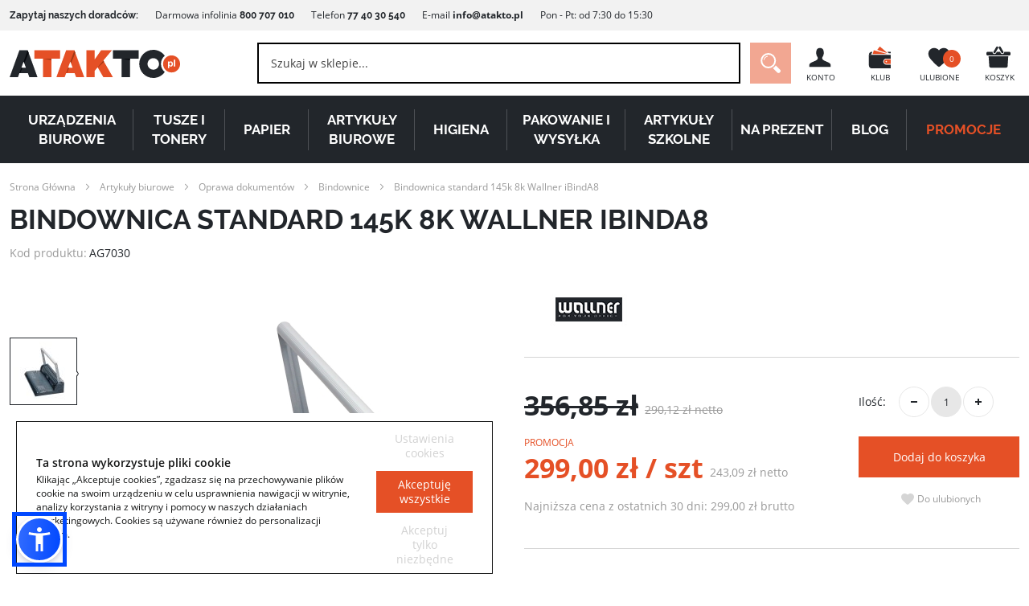

--- FILE ---
content_type: text/html
request_url: https://atakto.pl/static/version1769058831/frontend/Ideacto/atakto/pl_PL/Magento_Checkout/template/minicart/content.html
body_size: 891
content:
<!--
/**
* @package Ideacto/atakto
* @author Andrzej Wojtczyk <awojtczyk@ideacto.pl>


*/
-->

<div class="block-content">
    <!-- ko if: getCartParam('summary_count') -->
    <strong class="subtitle"><!-- ko i18n: 'Recently added item(s)' --><!-- /ko --></strong>
    <div class="minicart-items-wrapper">
        <ol id="mini-cart" class="minicart-items" data-bind="foreach: { data: getCartParam('items'), as: 'item', count: 2 }">
            <!-- ko if: $index() < 3 -->
                <!-- ko foreach: $parent.getRegion($parent.getItemRenderer(item.product_type)) -->
                    <!-- ko template: {name: getTemplate(), data: item, afterRender: function() {$parents[1].initSidebar()}} --><!-- /ko -->
                <!-- /ko -->
            <!-- /ko -->
        </ol>
    </div>
    <!-- ko if: getCartParam('summary_count') -->
    <div class="minicart-items-more" data-bind="if: getCartParam('summary_count') > 3 && getCartParam('items').length > 3">
        <a data-bind="attr: {title: $t('Go to cart'), href: shoppingCartUrl}">Zobacz pozostałe produkty w koszyku: <!-- ko text: getCartParam('items').length - 3 --><!-- /ko --></a>
        <span></span>
    </div>
    <!-- /ko -->
    <div class="minicart-items-separator"></div>
    <!-- /ko -->
    <!-- ko if: getCartParam('summary_count') -->



    <!-- ko if: getCartParam('freeDeliveryMissingAmount') -->
    <!-- ko if: getCartParam('freeDeliveryMissingAmount').amount !=0 -->
    <div class="minicart-free-delivery">
        <p>Do darmowej dostawy brakuje: <span data-bind="html: getCartParam('freeDeliveryMissingAmount').amount"></span> zł</p>
        <a href="/dostawa">Więcej
            <svg width="6" height="10" xmlns="http://www.w3.org/2000/svg">
                <path d="M1.243 1l4.242 4.243-4.242 4.242" stroke="#E55026" fill="none" fill-rule="evenodd"/>
            </svg>
        </a>
    </div>
    <!-- /ko -->
    <!-- /ko -->
    <!-- /ko -->
    <div style="display:none !important;" id="minicart-widgets" class="minicart-widgets">
        <!-- ko foreach: getRegion('promotion') -->
        <!-- ko template: getTemplate() --><!-- /ko -->
        <!-- /ko -->
    </div>

    <!-- ko if: getCartParam('summary_count') -->
        <div class="minicart-actions">
            <!-- ko if: getCartParam('possible_onepage_checkout') -->
                <!-- ko foreach: getRegion('subtotalContainer') -->
                    <!-- ko template: getTemplate() --><!-- /ko -->
                <!-- /ko -->
            <!-- /ko -->

            <!-- ko foreach: getRegion('extraInfo') -->
                <!-- ko template: getTemplate() --><!-- /ko -->
            <!-- /ko -->

            <!-- ko if: getCartParam('possible_onepage_checkout') -->
            <div class="primary">
                <a  class="action primary checkout"
                    data-bind="attr: {title: $t('Przejdź do kasy'), href: checkout.checkoutUrl}">
                    <!-- ko i18n: 'Przejdź do kasy' --><!-- /ko -->
                </a>
                <div data-bind="html: getCartParam('extra_actions')"></div>
            </div>
            <!-- /ko -->
            <div class="secondary">
                <a  class="action secondary cart"
                    data-bind="attr: {title: $t('Pokaż koszyk'), href: shoppingCartUrl}">
                    <!-- ko i18n: 'Pokaż koszyk' --><!-- /ko -->
                </a>
                <div data-bind="html: getCartParam('extra_actions')"></div>
            </div>
        </div>
    <!-- /ko -->

    <!-- ko ifnot: getCartParam('summary_count') -->
        <strong class="subtitle empty" data-bind="visible: closeSidebar()">
            <!-- ko i18n: 'Nie masz produktów w koszyku.' --><!-- /ko -->
        </strong>
        <!-- ko if: getCartParam('cart_empty_message') -->
            <p class="minicart empty text"><!-- ko text: getCartParam('cart_empty_message') --><!-- /ko --></p>

            <div class="actions">
                <div class="secondary">
                    <a class="action viewcart" data-bind="attr: {href: shoppingCartUrl}">
                        <span><!-- ko text: $t('Zobacz koszyk') --><!-- /ko --></span>
                    </a>
                </div>
            </div>
        <!-- /ko -->
    <!-- /ko -->
</div>
<!-- ko foreach: getRegion('sign-in-popup') -->
<!-- ko template: getTemplate() --><!-- /ko -->
<!-- /ko -->


--- FILE ---
content_type: application/javascript
request_url: https://atakto.pl/static/version1769058831/frontend/Ideacto/atakto/pl_PL/js/vendor/arrive.min.js
body_size: 1383
content:
/*globals jQuery,Window,HTMLElement,HTMLDocument,HTMLCollection,NodeList,MutationObserver */
/*exported Arrive*/
/*jshint latedef:false */

/*
 * arrive.js
 * v2.4.1
 * https://github.com/uzairfarooq/arrive
 * MIT licensed
 *
 * Copyright (c) 2014-2017 Uzair Farooq
 */
define([],function(){!function(s,e,u){"use strict";if(s.MutationObserver&&"undefined"!=typeof HTMLElement){var n,t,r=0,d=(n=HTMLElement.prototype.matches||HTMLElement.prototype.webkitMatchesSelector||HTMLElement.prototype.mozMatchesSelector||HTMLElement.prototype.msMatchesSelector,{matchesSelector:function(e,t){return e instanceof HTMLElement&&n.call(e,t)},addMethod:function(e,t,n){var r=e[t];e[t]=function(){return n.length==arguments.length?n.apply(this,arguments):"function"==typeof r?r.apply(this,arguments):void 0}},callCallbacks:function(e,t){t&&t.options.onceOnly&&1==t.firedElems.length&&(e=[e[0]]);for(var n,r=0;n=e[r];r++)n&&n.callback&&n.callback.call(n.elem,n.elem);t&&t.options.onceOnly&&1==t.firedElems.length&&t.me.unbindEventWithSelectorAndCallback.call(t.target,t.selector,t.callback)},checkChildNodesRecursively:function(e,t,n,r){for(var i,o=0;i=e[o];o++)n(i,t,r)&&r.push({callback:t.callback,elem:i}),0<i.childNodes.length&&d.checkChildNodesRecursively(i.childNodes,t,n,r)},mergeArrays:function(e,t){var n,r={};for(n in e)e.hasOwnProperty(n)&&(r[n]=e[n]);for(n in t)t.hasOwnProperty(n)&&(r[n]=t[n]);return r},toElementsArray:function(e){return void 0===e||"number"==typeof e.length&&e!==s||(e=[e]),e}}),f=((t=function(){this._eventsBucket=[],this._beforeAdding=null,this._beforeRemoving=null}).prototype.addEvent=function(e,t,n,r){var i={target:e,selector:t,options:n,callback:r,firedElems:[]};return this._beforeAdding&&this._beforeAdding(i),this._eventsBucket.push(i),i},t.prototype.removeEvent=function(e){for(var t,n=this._eventsBucket.length-1;t=this._eventsBucket[n];n--)if(e(t)){this._beforeRemoving&&this._beforeRemoving(t);var r=this._eventsBucket.splice(n,1);r&&r.length&&(r[0].callback=null)}},t.prototype.beforeAdding=function(e){this._beforeAdding=e},t.prototype.beforeRemoving=function(e){this._beforeRemoving=e},t),l=function(i,o){var l=new f,c=this,a={fireOnAttributesModification:!1};return l.beforeAdding(function(t){var e,n=t.target;n!==s.document&&n!==s||(n=document.getElementsByTagName("html")[0]),e=new MutationObserver(function(e){o.call(this,e,t)});var r=i(t.options);e.observe(n,r),t.observer=e,t.me=c}),l.beforeRemoving(function(e){e.observer.disconnect()}),this.bindEvent=function(e,t,n){t=d.mergeArrays(a,t);for(var r=d.toElementsArray(this),i=0;i<r.length;i++)l.addEvent(r[i],e,t,n)},this.unbindEvent=function(){var n=d.toElementsArray(this);l.removeEvent(function(e){for(var t=0;t<n.length;t++)if(this===u||e.target===n[t])return!0;return!1})},this.unbindEventWithSelectorOrCallback=function(n){var e,r=d.toElementsArray(this),i=n;e="function"==typeof n?function(e){for(var t=0;t<r.length;t++)if((this===u||e.target===r[t])&&e.callback===i)return!0;return!1}:function(e){for(var t=0;t<r.length;t++)if((this===u||e.target===r[t])&&e.selector===n)return!0;return!1},l.removeEvent(e)},this.unbindEventWithSelectorAndCallback=function(n,r){var i=d.toElementsArray(this);l.removeEvent(function(e){for(var t=0;t<i.length;t++)if((this===u||e.target===i[t])&&e.selector===n&&e.callback===r)return!0;return!1})},this},i=new function(){var a={fireOnAttributesModification:!1,onceOnly:!1,existing:!1};function o(e,t,n){return!(!d.matchesSelector(e,t.selector)||(e._id===u&&(e._id=r++),-1!=t.firedElems.indexOf(e._id))||(t.firedElems.push(e._id),0))}var s=(i=new l(function(e){var t={attributes:!1,childList:!0,subtree:!0};return e.fireOnAttributesModification&&(t.attributes=!0),t},function(e,i){e.forEach(function(e){var t=e.addedNodes,n=e.target,r=[];null!==t&&0<t.length?d.checkChildNodesRecursively(t,i,o,r):"attributes"===e.type&&o(n,i)&&r.push({callback:i.callback,elem:n}),d.callCallbacks(r,i)})})).bindEvent;return i.bindEvent=function(e,t,n){void 0===n?(n=t,t=a):t=d.mergeArrays(a,t);var r=d.toElementsArray(this);if(t.existing){for(var i=[],o=0;o<r.length;o++)for(var l=r[o].querySelectorAll(e),c=0;c<l.length;c++)i.push({callback:n,elem:l[c]});if(t.onceOnly&&i.length)return n.call(i[0].elem,i[0].elem);setTimeout(d.callCallbacks,1,i)}s.call(this,e,t,n)},i},c=new function(){var r={};function i(e,t){return d.matchesSelector(e,t.selector)}var o=(c=new l(function(){return{childList:!0,subtree:!0}},function(e,r){e.forEach(function(e){var t=e.removedNodes,n=[];null!==t&&0<t.length&&d.checkChildNodesRecursively(t,r,i,n),d.callCallbacks(n,r)})})).bindEvent;return c.bindEvent=function(e,t,n){void 0===n?(n=t,t=r):t=d.mergeArrays(r,t),o.call(this,e,t,n)},c};e&&h(e.fn),h(HTMLElement.prototype),h(NodeList.prototype),h(HTMLCollection.prototype),h(HTMLDocument.prototype),h(Window.prototype);var o={};return a(i,o,"unbindAllArrive"),a(c,o,"unbindAllLeave")}function a(e,t,n){d.addMethod(t,n,e.unbindEvent),d.addMethod(t,n,e.unbindEventWithSelectorOrCallback),d.addMethod(t,n,e.unbindEventWithSelectorAndCallback)}function h(e){e.arrive=i.bindEvent,a(i,e,"unbindArrive"),e.leave=c.bindEvent,a(c,e,"unbindLeave")}}(window,"undefined"==typeof jQuery?null:jQuery,void 0)});